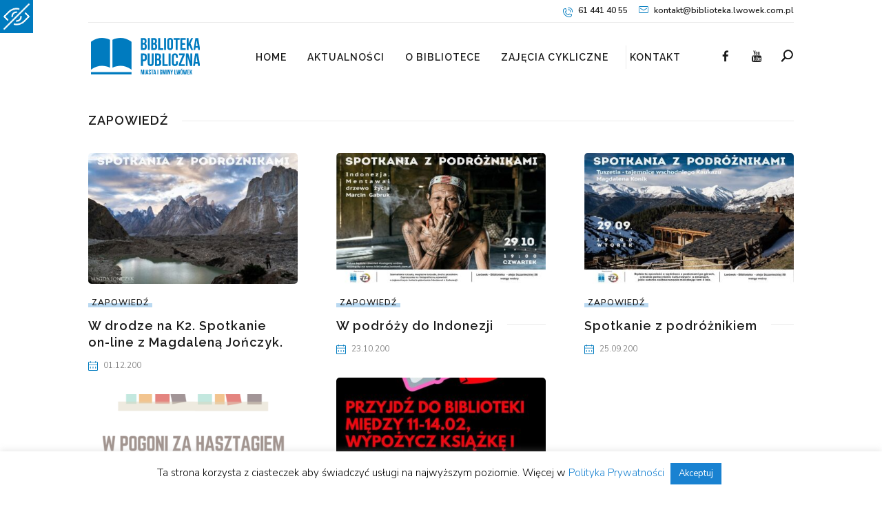

--- FILE ---
content_type: image/svg+xml
request_url: https://biblioteka.lwowek.com.pl/wp-content/uploads/2025/12/kalendarz.svg
body_size: 926
content:
<?xml version="1.0" encoding="UTF-8"?> <svg xmlns="http://www.w3.org/2000/svg" id="Outline" viewBox="0 0 480 480"><defs><style>.cls-1{fill:#007bbf;}</style></defs><path class="cls-1" d="M432,32h-48v-16c0-8.84-7.16-16-16-16s-16,7.16-16,16v16h-224v-16c0-8.84-7.16-16-16-16s-16,7.16-16,16v16h-48C21.5,32.03.03,53.5,0,80v352c.03,26.5,21.5,47.97,48,48h384c26.5-.03,47.97-21.5,48-48V80c-.03-26.5-21.5-47.97-48-48ZM448,432c0,8.84-7.16,16-16,16H48c-8.84,0-16-7.16-16-16v-240h416v240ZM448,160H32v-80c0-8.84,7.16-16,16-16h48v16c0,8.84,7.16,16,16,16s16-7.16,16-16v-16h224v16c0,8.84,7.16,16,16,16s16-7.16,16-16v-16h48c8.84,0,16,7.16,16,16v80Z"></path><path class="cls-1" d="M112,368c8.84,0,16-7.16,16-16v-64c0-8.84-7.16-16-16-16s-16,7.16-16,16v64c0,8.84,7.16,16,16,16Z"></path><path class="cls-1" d="M240,368c8.84,0,16-7.16,16-16v-64c0-8.84-7.16-16-16-16s-16,7.16-16,16v64c0,8.84,7.16,16,16,16Z"></path><path class="cls-1" d="M368,368c8.84,0,16-7.16,16-16v-64c0-8.84-7.16-16-16-16s-16,7.16-16,16v64c0,8.84,7.16,16,16,16Z"></path></svg> 

--- FILE ---
content_type: image/svg+xml
request_url: https://biblioteka.lwowek.com.pl/wp-content/uploads/2025/12/telefon.svg
body_size: 1538
content:
<?xml version="1.0" encoding="UTF-8"?> <svg xmlns="http://www.w3.org/2000/svg" id="Warstwa_1" viewBox="0 0 320.12 320.06"><defs><style>.cls-1{fill:#007bbf;}</style></defs><path class="cls-1" d="M249.77,159.24c.56.1,1.13.15,1.71.15,5.23,0,9.68-3.8,10.52-8.96,3.54-25.47-4.75-51.16-22.5-69.76-18.53-17.81-44.22-26.12-69.68-22.52-5.85.71-10.01,6.02-9.31,11.87s6.02,10.01,11.87,9.31c.28-.03.57-.08.85-.14,32.22-5.18,62.54,16.75,67.72,48.97,1,6.25,1,12.62-.02,18.87-.93,5.81,3.03,11.28,8.84,12.21h0Z"></path><path class="cls-1" d="M168.42,5.07c-5.64,1.72-8.81,7.68-7.09,13.32,1.72,5.64,7.68,8.81,13.32,7.09,50.83-15.42,104.53,13.28,119.96,64.11,5.54,18.26,5.52,37.77-.05,56.02-1.71,5.64,1.47,11.6,7.1,13.31s11.6-1.47,13.31-7.1c18.94-62.08-16.02-127.76-78.1-146.71-22.31-6.81-46.14-6.82-68.46-.04h0Z"></path><path class="cls-1" d="M291.69,221.7l-79.23-20.87c-3.67-.95-7.57.1-10.27,2.77l-25,25.02c-41.38-11.38-73.68-43.75-84.99-85.15l25-25.02c2.67-2.68,3.73-6.58,2.76-10.24l-20.86-79.36c-1.5-5.7-7.33-9.1-13.03-7.6-.03,0-.06.02-.09.02l-45.87,12.52c-1.8.48-3.44,1.43-4.75,2.75l-29.19,29.25c-1.5,1.5-2.51,3.42-2.92,5.5-19.98,102.54,57.99,181.67,61.3,184.98,40.83,41.11,96.47,64.1,154.41,63.79,10.17.12,20.32-.69,30.34-2.4,2.08-.4,4-1.41,5.5-2.92l29.18-29.23c1.32-1.31,2.27-2.95,2.75-4.75l12.51-45.96c1.55-5.68-1.8-11.53-7.48-13.08-.03,0-.06-.02-.09-.02h0ZM266.91,272.43l-24.73,24.77c-59.89,7.12-119.75-13.52-162.52-56.04-.73-.71-71.61-72.63-56.03-162.65l24.84-24.9,32.75-8.94,16.56,63.02-24.86,24.9c-2.54,2.54-3.63,6.19-2.89,9.71,11.88,54.19,54.18,96.54,108.35,108.5,3.52.76,7.18-.33,9.71-2.89l24.86-24.9,62.91,16.58-8.95,32.83Z"></path></svg> 

--- FILE ---
content_type: image/svg+xml
request_url: https://biblioteka.lwowek.com.pl/wp-content/uploads/2025/12/mail.svg
body_size: 598
content:
<?xml version="1.0" encoding="UTF-8"?> <svg xmlns="http://www.w3.org/2000/svg" id="Layer_2" viewBox="0 0 480 352"><defs><style>.cls-1{fill:#007bbf;}</style></defs><path class="cls-1" d="M432,0H48C21.5.03.03,21.5,0,48v256c.03,26.5,21.5,47.97,48,48h384c26.5-.03,47.97-21.5,48-48V48c-.03-26.5-21.5-47.97-48-48ZM448,304c-.01,8.83-7.17,15.99-16,16H48c-8.83-.01-15.99-7.17-16-16V48c.01-8.83,7.17-15.99,16-16h384c8.83.01,15.99,7.17,16,16v256Z"></path><path class="cls-1" d="M391.77,98.28l-151.77,91.06L88.23,98.28c-7.61-4.49-17.42-1.97-21.91,5.64-4.45,7.53-2.02,17.24,5.45,21.79l160,96c5.07,3.04,11.4,3.04,16.47,0l160-96c7.54-4.6,9.93-14.45,5.33-21.99-4.56-7.47-14.26-9.89-21.79-5.45h0Z"></path></svg> 

--- FILE ---
content_type: image/svg+xml
request_url: https://biblioteka.lwowek.com.pl/wp-content/uploads/2020/04/zoom.svg
body_size: 1063
content:
<?xml version="1.0" encoding="utf-8"?>
<!-- Generator: Adobe Illustrator 19.0.0, SVG Export Plug-In . SVG Version: 6.00 Build 0)  -->
<svg version="1.1" id="Capa_1" xmlns="http://www.w3.org/2000/svg" xmlns:xlink="http://www.w3.org/1999/xlink" x="0px" y="0px"
	 viewBox="-41 164.9 512 512" style="enable-background:new -41 164.9 512 512;" xml:space="preserve">
<style type="text/css">
	.st0{fill:#FFFFFF;}
</style>
<g>
	<path class="st0" d="M73.6,281.4c-27.4,27.4-40.9,65.6-37,104.8c1,9.8,9.2,17,18.8,17c0.6,0,1.3,0,1.9-0.1
		c10.4-1,18-10.3,16.9-20.7c-2.8-27.8,6.7-54.9,26.1-74.3c7.4-7.4,7.4-19.4,0-26.7C93,274,81,274,73.6,281.4z"/>
	<path class="st0" d="M465.5,644.6L340.9,520.1c31.6-37.6,50.6-86.1,50.6-138.9c0-119.3-97-216.3-216.3-216.3
		C56,164.9-41,261.9-41,381.2s97,216.3,216.3,216.3c52.8,0,101.3-19.1,138.9-50.6l124.5,124.5c3.7,3.7,8.5,5.5,13.4,5.5
		c4.8,0,9.7-1.8,13.4-5.5C472.8,664,472.8,652,465.5,644.6z M-3.2,381.2c0-98.4,80-178.4,178.4-178.4c98.4,0,178.4,80,178.4,178.4
		c0,48.3-19.3,92.2-50.6,124.4c-0.6,0.5-1.3,1-1.9,1.6c-0.6,0.6-1.1,1.2-1.6,1.9c-32.2,31.3-76,50.6-124.4,50.6
		C76.9,559.6-3.2,479.6-3.2,381.2z"/>
</g>
</svg>


--- FILE ---
content_type: image/svg+xml
request_url: http://biblioteka.lwowek.com.pl/wp-content/uploads/2020/04/logo.svg
body_size: 7084
content:
<?xml version="1.0" encoding="utf-8"?>
<!-- Generator: Adobe Illustrator 19.0.0, SVG Export Plug-In . SVG Version: 6.00 Build 0)  -->
<svg version="1.1" id="Warstwa_1" xmlns="http://www.w3.org/2000/svg" xmlns:xlink="http://www.w3.org/1999/xlink" x="0px" y="0px"
	 viewBox="0 0 1049.8 359.1" style="enable-background:new 0 0 1049.8 359.1;" xml:space="preserve">
<style type="text/css">
	.st0{fill:#007BBF;}
</style>
<g id="XMLID_492_">
	<path id="XMLID_1254_" class="st0" d="M183.3,293.3L183.3,293.3c-56.2-29.1-124-23.9-175.1,13.3l-8.2,6V38.3l8.2-6
		C59.4-4.9,127.1-10,183.3,19.1l0,0V293.3z"/>
</g>
<g id="XMLID_532_">
	<rect id="XMLID_1253_" x="0" y="335.8" class="st0" width="390" height="23.3"/>
</g>
<g id="XMLID_531_">
	<path id="XMLID_1252_" class="st0" d="M206.7,293.3L206.7,293.3c56.2-29.1,124-23.9,175.1,13.3l8.2,6V38.3l-8.2-6
		C330.6-4.9,262.8-10,206.7,19.1l0,0V293.3z"/>
</g>
<g id="XMLID_332_">
	<path id="XMLID_1114_" class="st0" d="M534.5,28.2v4.2c0,12-3.7,19.7-11.8,23.5c9.8,3.8,13.7,12.7,13.7,25v9.5
		c0,18-9.5,27.7-27.8,27.7h-28.8V1.3h27.7C526.4,1.3,534.5,10.2,534.5,28.2z M498,18v30.8h7.2c6.8,0,11-3,11-12.3V30
		c0-8.3-2.8-12-9.3-12H498z M498,65.5v35.8h10.5c6.2,0,9.5-2.8,9.5-11.5V79.6c0-10.8-3.5-14.2-11.8-14.2H498z"/>
	<path id="XMLID_1118_" class="st0" d="M547.4,1.3h18.3V118h-18.3V1.3z"/>
	<path id="XMLID_1120_" class="st0" d="M633.8,28.2v4.2c0,12-3.7,19.7-11.8,23.5c9.8,3.8,13.7,12.7,13.7,25v9.5
		c0,18-9.5,27.7-27.8,27.7H579V1.3h27.7C625.7,1.3,633.8,10.2,633.8,28.2z M597.4,18v30.8h7.2c6.8,0,11-3,11-12.3V30
		c0-8.3-2.8-12-9.3-12H597.4z M597.4,65.5v35.8h10.5c6.2,0,9.5-2.8,9.5-11.5V79.6c0-10.8-3.5-14.2-11.8-14.2H597.4z"/>
	<path id="XMLID_1124_" class="st0" d="M646.7,1.3H665v100h30.2V118h-48.5V1.3z"/>
	<path id="XMLID_1126_" class="st0" d="M703.2,1.3h18.3V118h-18.3V1.3z"/>
	<path id="XMLID_1128_" class="st0" d="M733.3,29.3c0-18.7,9.8-29.3,27.8-29.3c18,0,27.8,10.7,27.8,29.3V90
		c0,18.7-9.8,29.3-27.8,29.3c-18,0-27.8-10.7-27.8-29.3V29.3z M751.7,91.1c0,8.3,3.7,11.5,9.5,11.5c5.8,0,9.5-3.2,9.5-11.5v-63
		c0-8.3-3.7-11.5-9.5-11.5c-5.8,0-9.5,3.2-9.5,11.5V91.1z"/>
	<path id="XMLID_1131_" class="st0" d="M795.5,1.3h56.7V18H833v100h-18.3V18h-19.2V1.3z"/>
	<path id="XMLID_1133_" class="st0" d="M878.5,50.5h25.2v16.7h-25.2v34.2h31.7V118h-50V1.3h50V18h-31.7V50.5z"/>
	<path id="XMLID_1135_" class="st0" d="M945.4,71.5l-5.7,10.7V118h-18.3V1.3h18.3v50.8l24-50.8h18.3l-25.5,52l25.5,64.7h-18.8
		L945.4,71.5z"/>
	<path id="XMLID_1137_" class="st0" d="M1049.8,118h-18.5l-3.2-21.2h-22.5l-3.2,21.2h-16.8l18.7-116.6h26.8L1049.8,118z M1007.9,81
		h17.7l-8.8-59L1007.9,81z"/>
	<path id="XMLID_1140_" class="st0" d="M537.2,183V199c0,19.6-9.5,30.3-28.7,30.3h-9.1v46.1h-19.3V152.7h28.4
		C527.7,152.7,537.2,163.4,537.2,183z M499.3,170.3v41.5h9.1c6.1,0,9.5-2.8,9.5-11.6v-18.4c0-8.8-3.3-11.6-9.5-11.6H499.3z"/>
	<path id="XMLID_1143_" class="st0" d="M564.5,152.7v94.6c0,8.8,3.9,11.9,10,11.9c6.1,0,10-3.2,10-11.9v-94.6h18.2v93.4
		c0,19.6-9.8,30.8-28.7,30.8c-18.9,0-28.7-11.2-28.7-30.8v-93.4H564.5z"/>
	<path id="XMLID_1145_" class="st0" d="M673.5,180.9v4.4c0,12.6-3.9,20.7-12.4,24.7c10.3,4,14.4,13.3,14.4,26.3v10
		c0,18.9-10,29.1-29.3,29.1h-30.3V152.7H645C664.9,152.7,673.5,162,673.5,180.9z M635.1,170.3v32.4h7.5c7.2,0,11.6-3.2,11.6-13v-6.8
		c0-8.8-3-12.6-9.8-12.6H635.1z M635.1,220.2v37.7h11c6.5,0,10-3,10-12.1v-10.7c0-11.4-3.7-14.9-12.4-14.9H635.1z"/>
	<path id="XMLID_1149_" class="st0" d="M687,152.7h19.3v105.1H738v17.5h-51V152.7z"/>
	<path id="XMLID_1151_" class="st0" d="M746.4,152.7h19.3v122.7h-19.3V152.7z"/>
	<path id="XMLID_1153_" class="st0" d="M835.6,229.7V246c0,19.6-9.8,30.8-28.7,30.8c-18.9,0-28.7-11.2-28.7-30.8v-63.8
		c0-19.6,9.8-30.8,28.7-30.8c18.9,0,28.7,11.2,28.7,30.8v11.9h-18.2v-13.1c0-8.8-3.9-12.1-10-12.1s-10,3.3-10,12.1v66.2
		c0,8.8,3.9,11.9,10,11.9s10-3.2,10-11.9v-17.5H835.6z"/>
	<path id="XMLID_1155_" class="st0" d="M900.8,152.7v17.2l-36.6,88h36.6v17.5h-56.4v-17.2l36.6-88h-34.9v-17.5H900.8z"/>
	<path id="XMLID_1157_" class="st0" d="M929.4,186.5v88.8H912V152.7h24.2l19.8,73.4v-73.4h17.2v122.7h-19.8L929.4,186.5z"/>
	<path id="XMLID_1159_" class="st0" d="M1049.4,275.4H1030l-3.3-22.3H1003l-3.3,22.3h-17.7l19.6-122.7h28.2L1049.4,275.4z
		 M1005.4,236.5h18.6l-9.3-62L1005.4,236.5z"/>
</g>
<g id="XMLID_334_">
	<path id="XMLID_1074_" class="st0" d="M495.1,345l5-33.2h10.2v46.7h-6.9v-33.5l-5.1,33.5h-6.9l-5.5-33v33h-6.4v-46.7h10.2
		L495.1,345z"/>
	<path id="XMLID_1076_" class="st0" d="M515.7,311.9h7.3v46.7h-7.3V311.9z"/>
	<path id="XMLID_1078_" class="st0" d="M552.1,358.6h-7.4l-1.3-8.5h-9l-1.3,8.5h-6.7l7.5-46.7h10.7L552.1,358.6z M535.4,343.8h7.1
		l-3.5-23.6L535.4,343.8z"/>
	<path id="XMLID_1081_" class="st0" d="M565.4,311.3c7.1,0,10.8,4.3,10.8,11.7v1.5h-6.9v-1.9c0-3.3-1.3-4.6-3.7-4.6
		c-2.3,0-3.7,1.3-3.7,4.6c0,9.6,14.3,11.4,14.3,24.8c0,7.5-3.7,11.7-10.9,11.7c-7.2,0-10.9-4.3-10.9-11.7v-2.9h6.9v3.3
		c0,3.3,1.5,4.5,3.8,4.5s3.8-1.2,3.8-4.5c0-9.6-14.3-11.4-14.3-24.8C554.6,315.6,558.2,311.3,565.4,311.3z"/>
	<path id="XMLID_1083_" class="st0" d="M578.3,311.9H601v6.7h-7.7v40H586v-40h-7.7V311.9z"/>
	<path id="XMLID_1085_" class="st0" d="M625.4,358.6H618l-1.3-8.5h-9l-1.3,8.5h-6.7l7.5-46.7H618L625.4,358.6z M608.7,343.8h7.1
		l-3.5-23.6L608.7,343.8z"/>
	<path id="XMLID_1088_" class="st0" d="M639.2,311.9h7.3v46.7h-7.3V311.9z"/>
	<path id="XMLID_1090_" class="st0" d="M673.2,332.6h10.3v14.8c0,7.5-3.7,11.7-10.9,11.7c-7.2,0-10.9-4.3-10.9-11.7v-24.3
		c0-7.5,3.7-11.7,10.9-11.7c7.2,0,10.9,4.3,10.9,11.7v4.5h-6.9v-5c0-3.3-1.5-4.6-3.8-4.6c-2.3,0-3.8,1.3-3.8,4.6v25.2
		c0,3.3,1.5,4.5,3.8,4.5c2.3,0,3.8-1.2,3.8-4.5v-8.6h-3.3V332.6z"/>
	<path id="XMLID_1092_" class="st0" d="M703.8,345l5-33.2H719v46.7h-6.9v-33.5l-5.1,33.5H700l-5.5-33v33h-6.4v-46.7h10.2L703.8,345z
		"/>
	<path id="XMLID_1094_" class="st0" d="M724.3,311.9h7.3v46.7h-7.3V311.9z"/>
	<path id="XMLID_1096_" class="st0" d="M743.5,324.7v33.8h-6.6v-46.7h9.2l7.5,28v-28h6.5v46.7h-7.5L743.5,324.7z"/>
	<path id="XMLID_1098_" class="st0" d="M772.4,343.1l-9.3-31.2h7.7l5.6,21.3l5.6-21.3h7l-9.3,31.2v15.5h-7.3V343.1z"/>
	<path id="XMLID_1100_" class="st0" d="M802.3,311.9h7.3v40h12.1v6.7h-19.4V311.9z"/>
	<path id="XMLID_1102_" class="st0" d="M840,333.7l-2.7,24.9h-10.1l-5.2-46.7h7.1l3.9,36.8l3.5-36.8h7.1l3.7,37.1l3.8-37.1h6.4
		l-5.2,46.7h-9.7L840,333.7z"/>
	<path id="XMLID_1104_" class="st0" d="M860.7,323.1c0-7.5,3.9-11.7,11.1-11.7c7.2,0,11.1,4.3,11.1,11.7v24.3
		c0,7.5-3.9,11.7-11.1,11.7c-7.2,0-11.1-4.3-11.1-11.7V323.1z M879.7,302l-6.8,7.4H868l4.5-7.4H879.7z M868.1,347.8
		c0,3.3,1.5,4.6,3.8,4.6s3.8-1.3,3.8-4.6v-25.2c0-3.3-1.5-4.6-3.8-4.6s-3.8,1.3-3.8,4.6V347.8z"/>
	<path id="XMLID_1108_" class="st0" d="M904,333.7l-2.7,24.9h-10.1l-5.2-46.7h7.1l3.9,36.8l3.5-36.8h7.1l3.7,37.1l3.8-37.1h6.4
		l-5.2,46.7h-9.7L904,333.7z"/>
	<path id="XMLID_1110_" class="st0" d="M932.7,331.6h10.1v6.7h-10.1v13.7h12.7v6.7h-20v-46.7h20v6.7h-12.7V331.6z"/>
	<path id="XMLID_1112_" class="st0" d="M959.5,340l-2.3,4.3v14.3h-7.3v-46.7h7.3v20.4l9.6-20.4h7.3L964,332.7l10.2,25.9h-7.5
		L959.5,340z"/>
</g>
</svg>
